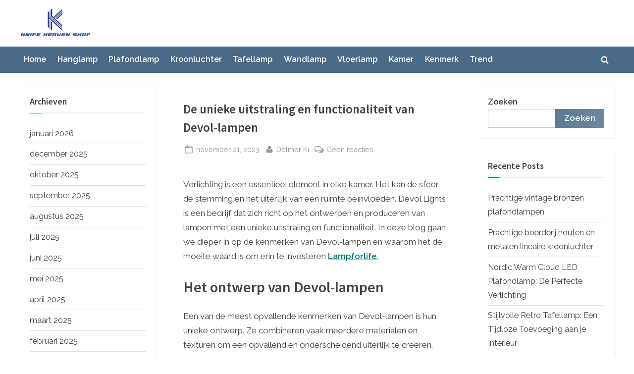

--- FILE ---
content_type: text/html; charset=UTF-8
request_url: https://www.knife-heaven-shop.com/2023/11/21/de-unieke-uitstraling-en-functionaliteit-van-devol-lampen/
body_size: 16192
content:
<!DOCTYPE html>
<html lang="nl-NL" prefix="og: https://ogp.me/ns#">
<head>
	<meta charset="UTF-8">
	<meta name="viewport" content="width=device-width, initial-scale=1.0">
	<link rel="profile" href="https://gmpg.org/xfn/11">
	
<!-- Search Engine Optimization by Rank Math - https://s.rankmath.com/home -->
<title>De unieke uitstraling en functionaliteit van Devol-lampen - Knife Heaven Shop</title>
<meta name="description" content="Verlichting is een essentieel element in elke kamer. Het kan de sfeer, de stemming en het uiterlijk van een ruimte beïnvloeden. Devol Lights is een bedrijf"/>
<meta name="robots" content="index, follow, max-snippet:-1, max-video-preview:-1, max-image-preview:large"/>
<link rel="canonical" href="https://www.knife-heaven-shop.com/2023/11/21/de-unieke-uitstraling-en-functionaliteit-van-devol-lampen/" />
<meta property="og:locale" content="nl_NL" />
<meta property="og:type" content="article" />
<meta property="og:title" content="De unieke uitstraling en functionaliteit van Devol-lampen - Knife Heaven Shop" />
<meta property="og:description" content="Verlichting is een essentieel element in elke kamer. Het kan de sfeer, de stemming en het uiterlijk van een ruimte beïnvloeden. Devol Lights is een bedrijf" />
<meta property="og:url" content="https://www.knife-heaven-shop.com/2023/11/21/de-unieke-uitstraling-en-functionaliteit-van-devol-lampen/" />
<meta property="og:site_name" content="Knife Heaven Shop" />
<meta property="article:section" content="Uncategorized" />
<meta property="og:updated_time" content="2024-06-07T03:26:00+00:00" />
<meta property="article:published_time" content="2023-11-21T03:59:13+00:00" />
<meta property="article:modified_time" content="2024-06-07T03:26:00+00:00" />
<meta name="twitter:card" content="summary_large_image" />
<meta name="twitter:title" content="De unieke uitstraling en functionaliteit van Devol-lampen - Knife Heaven Shop" />
<meta name="twitter:description" content="Verlichting is een essentieel element in elke kamer. Het kan de sfeer, de stemming en het uiterlijk van een ruimte beïnvloeden. Devol Lights is een bedrijf" />
<meta name="twitter:label1" content="Written by" />
<meta name="twitter:data1" content="Delmer Ki" />
<meta name="twitter:label2" content="Time to read" />
<meta name="twitter:data2" content="1 minute" />
<script type="application/ld+json" class="rank-math-schema">{"@context":"https://schema.org","@graph":[{"@type":["Person","Organization"],"@id":"https://www.knife-heaven-shop.com/#person","name":"My WordPress","logo":{"@type":"ImageObject","@id":"https://www.knife-heaven-shop.com/#logo","url":"https://www.knife-heaven-shop.com/wp-content/uploads/2022/01/logo-150x150.png","contentUrl":"https://www.knife-heaven-shop.com/wp-content/uploads/2022/01/logo-150x150.png","caption":"My WordPress","inLanguage":"nl-NL"},"image":{"@type":"ImageObject","@id":"https://www.knife-heaven-shop.com/#logo","url":"https://www.knife-heaven-shop.com/wp-content/uploads/2022/01/logo-150x150.png","contentUrl":"https://www.knife-heaven-shop.com/wp-content/uploads/2022/01/logo-150x150.png","caption":"My WordPress","inLanguage":"nl-NL"}},{"@type":"WebSite","@id":"https://www.knife-heaven-shop.com/#website","url":"https://www.knife-heaven-shop.com","name":"My WordPress","publisher":{"@id":"https://www.knife-heaven-shop.com/#person"},"inLanguage":"nl-NL"},{"@type":"WebPage","@id":"https://www.knife-heaven-shop.com/2023/11/21/de-unieke-uitstraling-en-functionaliteit-van-devol-lampen/#webpage","url":"https://www.knife-heaven-shop.com/2023/11/21/de-unieke-uitstraling-en-functionaliteit-van-devol-lampen/","name":"De unieke uitstraling en functionaliteit van Devol-lampen - Knife Heaven Shop","datePublished":"2023-11-21T03:59:13+00:00","dateModified":"2024-06-07T03:26:00+00:00","isPartOf":{"@id":"https://www.knife-heaven-shop.com/#website"},"inLanguage":"nl-NL"},{"@type":"Person","@id":"https://www.knife-heaven-shop.com/author/chloe/","name":"Delmer Ki","url":"https://www.knife-heaven-shop.com/author/chloe/","image":{"@type":"ImageObject","@id":"https://secure.gravatar.com/avatar/e2003ec88b791fa240ac8b0b05d8d164?s=96&amp;d=mm&amp;r=g","url":"https://secure.gravatar.com/avatar/e2003ec88b791fa240ac8b0b05d8d164?s=96&amp;d=mm&amp;r=g","caption":"Delmer Ki","inLanguage":"nl-NL"},"sameAs":["https://www.knife-heaven-shop.com"]},{"@type":"BlogPosting","headline":"De unieke uitstraling en functionaliteit van Devol-lampen - Knife Heaven Shop","datePublished":"2023-11-21T03:59:13+00:00","dateModified":"2024-06-07T03:26:00+00:00","author":{"@id":"https://www.knife-heaven-shop.com/author/chloe/"},"publisher":{"@id":"https://www.knife-heaven-shop.com/#person"},"description":"Verlichting is een essentieel element in elke kamer. Het kan de sfeer, de stemming en het uiterlijk van een ruimte be\u00efnvloeden. Devol Lights is een bedrijf","name":"De unieke uitstraling en functionaliteit van Devol-lampen - Knife Heaven Shop","@id":"https://www.knife-heaven-shop.com/2023/11/21/de-unieke-uitstraling-en-functionaliteit-van-devol-lampen/#richSnippet","isPartOf":{"@id":"https://www.knife-heaven-shop.com/2023/11/21/de-unieke-uitstraling-en-functionaliteit-van-devol-lampen/#webpage"},"inLanguage":"nl-NL","mainEntityOfPage":{"@id":"https://www.knife-heaven-shop.com/2023/11/21/de-unieke-uitstraling-en-functionaliteit-van-devol-lampen/#webpage"}}]}</script>
<!-- /Rank Math WordPress SEO plugin -->

<link rel='dns-prefetch' href='//fonts.googleapis.com' />
<link href='https://fonts.gstatic.com' crossorigin rel='preconnect' />
<link rel="alternate" type="application/rss+xml" title="Knife Heaven Shop &raquo; feed" href="https://www.knife-heaven-shop.com/feed/" />
<link rel="alternate" type="application/rss+xml" title="Knife Heaven Shop &raquo; reactiesfeed" href="https://www.knife-heaven-shop.com/comments/feed/" />
<link rel="alternate" type="application/rss+xml" title="Knife Heaven Shop &raquo; De unieke uitstraling en functionaliteit van Devol-lampen reactiesfeed" href="https://www.knife-heaven-shop.com/2023/11/21/de-unieke-uitstraling-en-functionaliteit-van-devol-lampen/feed/" />
<script>
window._wpemojiSettings = {"baseUrl":"https:\/\/s.w.org\/images\/core\/emoji\/14.0.0\/72x72\/","ext":".png","svgUrl":"https:\/\/s.w.org\/images\/core\/emoji\/14.0.0\/svg\/","svgExt":".svg","source":{"concatemoji":"https:\/\/www.knife-heaven-shop.com\/wp-includes\/js\/wp-emoji-release.min.js?ver=6.3.1"}};
/*! This file is auto-generated */
!function(i,n){var o,s,e;function c(e){try{var t={supportTests:e,timestamp:(new Date).valueOf()};sessionStorage.setItem(o,JSON.stringify(t))}catch(e){}}function p(e,t,n){e.clearRect(0,0,e.canvas.width,e.canvas.height),e.fillText(t,0,0);var t=new Uint32Array(e.getImageData(0,0,e.canvas.width,e.canvas.height).data),r=(e.clearRect(0,0,e.canvas.width,e.canvas.height),e.fillText(n,0,0),new Uint32Array(e.getImageData(0,0,e.canvas.width,e.canvas.height).data));return t.every(function(e,t){return e===r[t]})}function u(e,t,n){switch(t){case"flag":return n(e,"\ud83c\udff3\ufe0f\u200d\u26a7\ufe0f","\ud83c\udff3\ufe0f\u200b\u26a7\ufe0f")?!1:!n(e,"\ud83c\uddfa\ud83c\uddf3","\ud83c\uddfa\u200b\ud83c\uddf3")&&!n(e,"\ud83c\udff4\udb40\udc67\udb40\udc62\udb40\udc65\udb40\udc6e\udb40\udc67\udb40\udc7f","\ud83c\udff4\u200b\udb40\udc67\u200b\udb40\udc62\u200b\udb40\udc65\u200b\udb40\udc6e\u200b\udb40\udc67\u200b\udb40\udc7f");case"emoji":return!n(e,"\ud83e\udef1\ud83c\udffb\u200d\ud83e\udef2\ud83c\udfff","\ud83e\udef1\ud83c\udffb\u200b\ud83e\udef2\ud83c\udfff")}return!1}function f(e,t,n){var r="undefined"!=typeof WorkerGlobalScope&&self instanceof WorkerGlobalScope?new OffscreenCanvas(300,150):i.createElement("canvas"),a=r.getContext("2d",{willReadFrequently:!0}),o=(a.textBaseline="top",a.font="600 32px Arial",{});return e.forEach(function(e){o[e]=t(a,e,n)}),o}function t(e){var t=i.createElement("script");t.src=e,t.defer=!0,i.head.appendChild(t)}"undefined"!=typeof Promise&&(o="wpEmojiSettingsSupports",s=["flag","emoji"],n.supports={everything:!0,everythingExceptFlag:!0},e=new Promise(function(e){i.addEventListener("DOMContentLoaded",e,{once:!0})}),new Promise(function(t){var n=function(){try{var e=JSON.parse(sessionStorage.getItem(o));if("object"==typeof e&&"number"==typeof e.timestamp&&(new Date).valueOf()<e.timestamp+604800&&"object"==typeof e.supportTests)return e.supportTests}catch(e){}return null}();if(!n){if("undefined"!=typeof Worker&&"undefined"!=typeof OffscreenCanvas&&"undefined"!=typeof URL&&URL.createObjectURL&&"undefined"!=typeof Blob)try{var e="postMessage("+f.toString()+"("+[JSON.stringify(s),u.toString(),p.toString()].join(",")+"));",r=new Blob([e],{type:"text/javascript"}),a=new Worker(URL.createObjectURL(r),{name:"wpTestEmojiSupports"});return void(a.onmessage=function(e){c(n=e.data),a.terminate(),t(n)})}catch(e){}c(n=f(s,u,p))}t(n)}).then(function(e){for(var t in e)n.supports[t]=e[t],n.supports.everything=n.supports.everything&&n.supports[t],"flag"!==t&&(n.supports.everythingExceptFlag=n.supports.everythingExceptFlag&&n.supports[t]);n.supports.everythingExceptFlag=n.supports.everythingExceptFlag&&!n.supports.flag,n.DOMReady=!1,n.readyCallback=function(){n.DOMReady=!0}}).then(function(){return e}).then(function(){var e;n.supports.everything||(n.readyCallback(),(e=n.source||{}).concatemoji?t(e.concatemoji):e.wpemoji&&e.twemoji&&(t(e.twemoji),t(e.wpemoji)))}))}((window,document),window._wpemojiSettings);
</script>
<style>
img.wp-smiley,
img.emoji {
	display: inline !important;
	border: none !important;
	box-shadow: none !important;
	height: 1em !important;
	width: 1em !important;
	margin: 0 0.07em !important;
	vertical-align: -0.1em !important;
	background: none !important;
	padding: 0 !important;
}
</style>
	<link rel='stylesheet' id='wp-block-library-css' href='https://www.knife-heaven-shop.com/wp-includes/css/dist/block-library/style.min.css?ver=6.3.1' media='all' />
<style id='wp-block-library-inline-css'>
.has-text-align-justify{text-align:justify;}
</style>
<style id='wp-block-library-theme-inline-css'>
.wp-block-audio figcaption{color:#555;font-size:13px;text-align:center}.is-dark-theme .wp-block-audio figcaption{color:hsla(0,0%,100%,.65)}.wp-block-audio{margin:0 0 1em}.wp-block-code{border:1px solid #ccc;border-radius:4px;font-family:Menlo,Consolas,monaco,monospace;padding:.8em 1em}.wp-block-embed figcaption{color:#555;font-size:13px;text-align:center}.is-dark-theme .wp-block-embed figcaption{color:hsla(0,0%,100%,.65)}.wp-block-embed{margin:0 0 1em}.blocks-gallery-caption{color:#555;font-size:13px;text-align:center}.is-dark-theme .blocks-gallery-caption{color:hsla(0,0%,100%,.65)}.wp-block-image figcaption{color:#555;font-size:13px;text-align:center}.is-dark-theme .wp-block-image figcaption{color:hsla(0,0%,100%,.65)}.wp-block-image{margin:0 0 1em}.wp-block-pullquote{border-bottom:4px solid;border-top:4px solid;color:currentColor;margin-bottom:1.75em}.wp-block-pullquote cite,.wp-block-pullquote footer,.wp-block-pullquote__citation{color:currentColor;font-size:.8125em;font-style:normal;text-transform:uppercase}.wp-block-quote{border-left:.25em solid;margin:0 0 1.75em;padding-left:1em}.wp-block-quote cite,.wp-block-quote footer{color:currentColor;font-size:.8125em;font-style:normal;position:relative}.wp-block-quote.has-text-align-right{border-left:none;border-right:.25em solid;padding-left:0;padding-right:1em}.wp-block-quote.has-text-align-center{border:none;padding-left:0}.wp-block-quote.is-large,.wp-block-quote.is-style-large,.wp-block-quote.is-style-plain{border:none}.wp-block-search .wp-block-search__label{font-weight:700}.wp-block-search__button{border:1px solid #ccc;padding:.375em .625em}:where(.wp-block-group.has-background){padding:1.25em 2.375em}.wp-block-separator.has-css-opacity{opacity:.4}.wp-block-separator{border:none;border-bottom:2px solid;margin-left:auto;margin-right:auto}.wp-block-separator.has-alpha-channel-opacity{opacity:1}.wp-block-separator:not(.is-style-wide):not(.is-style-dots){width:100px}.wp-block-separator.has-background:not(.is-style-dots){border-bottom:none;height:1px}.wp-block-separator.has-background:not(.is-style-wide):not(.is-style-dots){height:2px}.wp-block-table{margin:0 0 1em}.wp-block-table td,.wp-block-table th{word-break:normal}.wp-block-table figcaption{color:#555;font-size:13px;text-align:center}.is-dark-theme .wp-block-table figcaption{color:hsla(0,0%,100%,.65)}.wp-block-video figcaption{color:#555;font-size:13px;text-align:center}.is-dark-theme .wp-block-video figcaption{color:hsla(0,0%,100%,.65)}.wp-block-video{margin:0 0 1em}.wp-block-template-part.has-background{margin-bottom:0;margin-top:0;padding:1.25em 2.375em}
</style>
<link rel='stylesheet' id='mediaelement-css' href='https://www.knife-heaven-shop.com/wp-includes/js/mediaelement/mediaelementplayer-legacy.min.css?ver=4.2.17' media='all' />
<link rel='stylesheet' id='wp-mediaelement-css' href='https://www.knife-heaven-shop.com/wp-includes/js/mediaelement/wp-mediaelement.min.css?ver=6.3.1' media='all' />
<style id='classic-theme-styles-inline-css'>
/*! This file is auto-generated */
.wp-block-button__link{color:#fff;background-color:#32373c;border-radius:9999px;box-shadow:none;text-decoration:none;padding:calc(.667em + 2px) calc(1.333em + 2px);font-size:1.125em}.wp-block-file__button{background:#32373c;color:#fff;text-decoration:none}
</style>
<style id='global-styles-inline-css'>
body{--wp--preset--color--black: #000000;--wp--preset--color--cyan-bluish-gray: #abb8c3;--wp--preset--color--white: #ffffff;--wp--preset--color--pale-pink: #f78da7;--wp--preset--color--vivid-red: #cf2e2e;--wp--preset--color--luminous-vivid-orange: #ff6900;--wp--preset--color--luminous-vivid-amber: #fcb900;--wp--preset--color--light-green-cyan: #7bdcb5;--wp--preset--color--vivid-green-cyan: #00d084;--wp--preset--color--pale-cyan-blue: #8ed1fc;--wp--preset--color--vivid-cyan-blue: #0693e3;--wp--preset--color--vivid-purple: #9b51e0;--wp--preset--gradient--vivid-cyan-blue-to-vivid-purple: linear-gradient(135deg,rgba(6,147,227,1) 0%,rgb(155,81,224) 100%);--wp--preset--gradient--light-green-cyan-to-vivid-green-cyan: linear-gradient(135deg,rgb(122,220,180) 0%,rgb(0,208,130) 100%);--wp--preset--gradient--luminous-vivid-amber-to-luminous-vivid-orange: linear-gradient(135deg,rgba(252,185,0,1) 0%,rgba(255,105,0,1) 100%);--wp--preset--gradient--luminous-vivid-orange-to-vivid-red: linear-gradient(135deg,rgba(255,105,0,1) 0%,rgb(207,46,46) 100%);--wp--preset--gradient--very-light-gray-to-cyan-bluish-gray: linear-gradient(135deg,rgb(238,238,238) 0%,rgb(169,184,195) 100%);--wp--preset--gradient--cool-to-warm-spectrum: linear-gradient(135deg,rgb(74,234,220) 0%,rgb(151,120,209) 20%,rgb(207,42,186) 40%,rgb(238,44,130) 60%,rgb(251,105,98) 80%,rgb(254,248,76) 100%);--wp--preset--gradient--blush-light-purple: linear-gradient(135deg,rgb(255,206,236) 0%,rgb(152,150,240) 100%);--wp--preset--gradient--blush-bordeaux: linear-gradient(135deg,rgb(254,205,165) 0%,rgb(254,45,45) 50%,rgb(107,0,62) 100%);--wp--preset--gradient--luminous-dusk: linear-gradient(135deg,rgb(255,203,112) 0%,rgb(199,81,192) 50%,rgb(65,88,208) 100%);--wp--preset--gradient--pale-ocean: linear-gradient(135deg,rgb(255,245,203) 0%,rgb(182,227,212) 50%,rgb(51,167,181) 100%);--wp--preset--gradient--electric-grass: linear-gradient(135deg,rgb(202,248,128) 0%,rgb(113,206,126) 100%);--wp--preset--gradient--midnight: linear-gradient(135deg,rgb(2,3,129) 0%,rgb(40,116,252) 100%);--wp--preset--font-size--small: 13px;--wp--preset--font-size--medium: 20px;--wp--preset--font-size--large: 36px;--wp--preset--font-size--x-large: 42px;--wp--preset--spacing--20: 0.44rem;--wp--preset--spacing--30: 0.67rem;--wp--preset--spacing--40: 1rem;--wp--preset--spacing--50: 1.5rem;--wp--preset--spacing--60: 2.25rem;--wp--preset--spacing--70: 3.38rem;--wp--preset--spacing--80: 5.06rem;--wp--preset--shadow--natural: 6px 6px 9px rgba(0, 0, 0, 0.2);--wp--preset--shadow--deep: 12px 12px 50px rgba(0, 0, 0, 0.4);--wp--preset--shadow--sharp: 6px 6px 0px rgba(0, 0, 0, 0.2);--wp--preset--shadow--outlined: 6px 6px 0px -3px rgba(255, 255, 255, 1), 6px 6px rgba(0, 0, 0, 1);--wp--preset--shadow--crisp: 6px 6px 0px rgba(0, 0, 0, 1);}:where(.is-layout-flex){gap: 0.5em;}:where(.is-layout-grid){gap: 0.5em;}body .is-layout-flow > .alignleft{float: left;margin-inline-start: 0;margin-inline-end: 2em;}body .is-layout-flow > .alignright{float: right;margin-inline-start: 2em;margin-inline-end: 0;}body .is-layout-flow > .aligncenter{margin-left: auto !important;margin-right: auto !important;}body .is-layout-constrained > .alignleft{float: left;margin-inline-start: 0;margin-inline-end: 2em;}body .is-layout-constrained > .alignright{float: right;margin-inline-start: 2em;margin-inline-end: 0;}body .is-layout-constrained > .aligncenter{margin-left: auto !important;margin-right: auto !important;}body .is-layout-constrained > :where(:not(.alignleft):not(.alignright):not(.alignfull)){max-width: var(--wp--style--global--content-size);margin-left: auto !important;margin-right: auto !important;}body .is-layout-constrained > .alignwide{max-width: var(--wp--style--global--wide-size);}body .is-layout-flex{display: flex;}body .is-layout-flex{flex-wrap: wrap;align-items: center;}body .is-layout-flex > *{margin: 0;}body .is-layout-grid{display: grid;}body .is-layout-grid > *{margin: 0;}:where(.wp-block-columns.is-layout-flex){gap: 2em;}:where(.wp-block-columns.is-layout-grid){gap: 2em;}:where(.wp-block-post-template.is-layout-flex){gap: 1.25em;}:where(.wp-block-post-template.is-layout-grid){gap: 1.25em;}.has-black-color{color: var(--wp--preset--color--black) !important;}.has-cyan-bluish-gray-color{color: var(--wp--preset--color--cyan-bluish-gray) !important;}.has-white-color{color: var(--wp--preset--color--white) !important;}.has-pale-pink-color{color: var(--wp--preset--color--pale-pink) !important;}.has-vivid-red-color{color: var(--wp--preset--color--vivid-red) !important;}.has-luminous-vivid-orange-color{color: var(--wp--preset--color--luminous-vivid-orange) !important;}.has-luminous-vivid-amber-color{color: var(--wp--preset--color--luminous-vivid-amber) !important;}.has-light-green-cyan-color{color: var(--wp--preset--color--light-green-cyan) !important;}.has-vivid-green-cyan-color{color: var(--wp--preset--color--vivid-green-cyan) !important;}.has-pale-cyan-blue-color{color: var(--wp--preset--color--pale-cyan-blue) !important;}.has-vivid-cyan-blue-color{color: var(--wp--preset--color--vivid-cyan-blue) !important;}.has-vivid-purple-color{color: var(--wp--preset--color--vivid-purple) !important;}.has-black-background-color{background-color: var(--wp--preset--color--black) !important;}.has-cyan-bluish-gray-background-color{background-color: var(--wp--preset--color--cyan-bluish-gray) !important;}.has-white-background-color{background-color: var(--wp--preset--color--white) !important;}.has-pale-pink-background-color{background-color: var(--wp--preset--color--pale-pink) !important;}.has-vivid-red-background-color{background-color: var(--wp--preset--color--vivid-red) !important;}.has-luminous-vivid-orange-background-color{background-color: var(--wp--preset--color--luminous-vivid-orange) !important;}.has-luminous-vivid-amber-background-color{background-color: var(--wp--preset--color--luminous-vivid-amber) !important;}.has-light-green-cyan-background-color{background-color: var(--wp--preset--color--light-green-cyan) !important;}.has-vivid-green-cyan-background-color{background-color: var(--wp--preset--color--vivid-green-cyan) !important;}.has-pale-cyan-blue-background-color{background-color: var(--wp--preset--color--pale-cyan-blue) !important;}.has-vivid-cyan-blue-background-color{background-color: var(--wp--preset--color--vivid-cyan-blue) !important;}.has-vivid-purple-background-color{background-color: var(--wp--preset--color--vivid-purple) !important;}.has-black-border-color{border-color: var(--wp--preset--color--black) !important;}.has-cyan-bluish-gray-border-color{border-color: var(--wp--preset--color--cyan-bluish-gray) !important;}.has-white-border-color{border-color: var(--wp--preset--color--white) !important;}.has-pale-pink-border-color{border-color: var(--wp--preset--color--pale-pink) !important;}.has-vivid-red-border-color{border-color: var(--wp--preset--color--vivid-red) !important;}.has-luminous-vivid-orange-border-color{border-color: var(--wp--preset--color--luminous-vivid-orange) !important;}.has-luminous-vivid-amber-border-color{border-color: var(--wp--preset--color--luminous-vivid-amber) !important;}.has-light-green-cyan-border-color{border-color: var(--wp--preset--color--light-green-cyan) !important;}.has-vivid-green-cyan-border-color{border-color: var(--wp--preset--color--vivid-green-cyan) !important;}.has-pale-cyan-blue-border-color{border-color: var(--wp--preset--color--pale-cyan-blue) !important;}.has-vivid-cyan-blue-border-color{border-color: var(--wp--preset--color--vivid-cyan-blue) !important;}.has-vivid-purple-border-color{border-color: var(--wp--preset--color--vivid-purple) !important;}.has-vivid-cyan-blue-to-vivid-purple-gradient-background{background: var(--wp--preset--gradient--vivid-cyan-blue-to-vivid-purple) !important;}.has-light-green-cyan-to-vivid-green-cyan-gradient-background{background: var(--wp--preset--gradient--light-green-cyan-to-vivid-green-cyan) !important;}.has-luminous-vivid-amber-to-luminous-vivid-orange-gradient-background{background: var(--wp--preset--gradient--luminous-vivid-amber-to-luminous-vivid-orange) !important;}.has-luminous-vivid-orange-to-vivid-red-gradient-background{background: var(--wp--preset--gradient--luminous-vivid-orange-to-vivid-red) !important;}.has-very-light-gray-to-cyan-bluish-gray-gradient-background{background: var(--wp--preset--gradient--very-light-gray-to-cyan-bluish-gray) !important;}.has-cool-to-warm-spectrum-gradient-background{background: var(--wp--preset--gradient--cool-to-warm-spectrum) !important;}.has-blush-light-purple-gradient-background{background: var(--wp--preset--gradient--blush-light-purple) !important;}.has-blush-bordeaux-gradient-background{background: var(--wp--preset--gradient--blush-bordeaux) !important;}.has-luminous-dusk-gradient-background{background: var(--wp--preset--gradient--luminous-dusk) !important;}.has-pale-ocean-gradient-background{background: var(--wp--preset--gradient--pale-ocean) !important;}.has-electric-grass-gradient-background{background: var(--wp--preset--gradient--electric-grass) !important;}.has-midnight-gradient-background{background: var(--wp--preset--gradient--midnight) !important;}.has-small-font-size{font-size: var(--wp--preset--font-size--small) !important;}.has-medium-font-size{font-size: var(--wp--preset--font-size--medium) !important;}.has-large-font-size{font-size: var(--wp--preset--font-size--large) !important;}.has-x-large-font-size{font-size: var(--wp--preset--font-size--x-large) !important;}
.wp-block-navigation a:where(:not(.wp-element-button)){color: inherit;}
:where(.wp-block-post-template.is-layout-flex){gap: 1.25em;}:where(.wp-block-post-template.is-layout-grid){gap: 1.25em;}
:where(.wp-block-columns.is-layout-flex){gap: 2em;}:where(.wp-block-columns.is-layout-grid){gap: 2em;}
.wp-block-pullquote{font-size: 1.5em;line-height: 1.6;}
</style>
<link rel='stylesheet' id='pressbook-blog-fonts-css' href='https://fonts.googleapis.com/css2?family=Raleway:ital,wght@0,400;0,600;1,400;1,600&#038;family=Source+Sans+Pro:ital,wght@0,400;0,600;1,400;1,600&#038;display=swap' media='all' />
<link rel='stylesheet' id='pressbook-style-css' href='https://www.knife-heaven-shop.com/wp-content/themes/pressbook/style.min.css?ver=1.4.6' media='all' />
<link rel='stylesheet' id='pressbook-blog-style-css' href='https://www.knife-heaven-shop.com/wp-content/themes/pressbook-blog/style.min.css?ver=1.0.3' media='all' />
<style id='pressbook-blog-style-inline-css'>
.site-branding{background-position:center center;}.site-branding{background-repeat:repeat;}.site-branding{background-size:contain;}.top-banner-image{max-height:150px;}.top-navbar{background:linear-gradient(0deg, #5d7994 0%, #354a5f 100%);}.top-navbar .social-navigation a .svg-icon{color:#5d7994;}.top-navbar .social-navigation a:active .svg-icon,.top-navbar .social-navigation a:focus .svg-icon,.top-navbar .social-navigation a:hover .svg-icon{color:#354a5f;}.primary-navbar,.main-navigation ul ul{background:#4b6a88;}.main-navigation .main-navigation-arrow-btn:active,.main-navigation .main-navigation-arrow-btn:hover,.main-navigation li.focus>.main-navigation-arrow-btn,.main-navigation:not(.toggled) li:hover>.main-navigation-arrow-btn,.main-navigation a:active,.main-navigation a:focus,.main-navigation a:hover{color:#4b6a88;}.site-branding{background-color:#ffffff;}.site-title,.site-title a,.site-title a:active,.site-title a:focus,.site-title a:hover{color:#404040;}.site-tagline{color:#979797;}.more-link,.wp-block-search .wp-block-search__button,button,input[type=button],input[type=reset],input[type=submit]{background-image:linear-gradient(to right, #5d7994 0%, #6f88a0 51%, #5d7994 100%);}.more-link,.wp-block-search .wp-block-search__button,button,input[type=button],input[type=reset],input[type=submit]{font-weight:600;}h1,h2,h3,h4,h5,h6{font-weight:700;}.site-title{font-weight:700;}.c-sidebar .widget{border-color:#fafafa;}.footer-widgets,.copyright-text{background:#0e0e11;}.copyright-text a,.footer-widgets .widget li::before{color:#007a7c;}.footer-widgets .widget .widget-title::after,.footer-widgets .widget_block h1:first-child::after,.footer-widgets .widget_block h2:first-child::after,.footer-widgets .widget_block h3:first-child::after{background:#007a7c;}
</style>
<link rel='stylesheet' id='jetpack_css-css' href='https://www.knife-heaven-shop.com/wp-content/plugins/jetpack/css/jetpack.css?ver=11.2' media='all' />
<link rel="https://api.w.org/" href="https://www.knife-heaven-shop.com/wp-json/" /><link rel="alternate" type="application/json" href="https://www.knife-heaven-shop.com/wp-json/wp/v2/posts/1264" /><link rel="EditURI" type="application/rsd+xml" title="RSD" href="https://www.knife-heaven-shop.com/xmlrpc.php?rsd" />
<meta name="generator" content="WordPress 6.3.1" />
<link rel='shortlink' href='https://www.knife-heaven-shop.com/?p=1264' />
<link rel="alternate" type="application/json+oembed" href="https://www.knife-heaven-shop.com/wp-json/oembed/1.0/embed?url=https%3A%2F%2Fwww.knife-heaven-shop.com%2F2023%2F11%2F21%2Fde-unieke-uitstraling-en-functionaliteit-van-devol-lampen%2F" />
<link rel="alternate" type="text/xml+oembed" href="https://www.knife-heaven-shop.com/wp-json/oembed/1.0/embed?url=https%3A%2F%2Fwww.knife-heaven-shop.com%2F2023%2F11%2F21%2Fde-unieke-uitstraling-en-functionaliteit-van-devol-lampen%2F&#038;format=xml" />
<style>img#wpstats{display:none}</style>
	<link rel="pingback" href="https://www.knife-heaven-shop.com/xmlrpc.php"><link rel="icon" href="https://www.knife-heaven-shop.com/wp-content/uploads/2022/01/cropped-logo-32x32.png" sizes="32x32" />
<link rel="icon" href="https://www.knife-heaven-shop.com/wp-content/uploads/2022/01/cropped-logo-192x192.png" sizes="192x192" />
<link rel="apple-touch-icon" href="https://www.knife-heaven-shop.com/wp-content/uploads/2022/01/cropped-logo-180x180.png" />
<meta name="msapplication-TileImage" content="https://www.knife-heaven-shop.com/wp-content/uploads/2022/01/cropped-logo-270x270.png" />
</head>
<body class="post-template-default single single-post postid-1264 single-format-standard wp-custom-logo wp-embed-responsive double-sidebar left-right-sidebar">

<div id="page" class="site">
	<a class="skip-link screen-reader-text" href="#content">Skip to content</a>

	<header id="masthead" class="site-header">
		<div class="site-branding">
		<div class="u-wrapper site-branding-wrap">
		<div class="site-logo-title site-logo-only logo--lg-size-1 logo--md-size-1 logo--sm-size-1">
			<a href="https://www.knife-heaven-shop.com/" class="custom-logo-link" rel="home"><img width="702" height="298" src="https://www.knife-heaven-shop.com/wp-content/uploads/2022/01/logo.png" class="custom-logo" alt="Knife Heaven Shop" decoding="async" fetchpriority="high" srcset="https://www.knife-heaven-shop.com/wp-content/uploads/2022/01/logo.png 702w, https://www.knife-heaven-shop.com/wp-content/uploads/2022/01/logo-300x127.png 300w" sizes="(max-width: 702px) 100vw, 702px" /></a>
			<div class="site-title-tagline">
							<p class="site-title hide-clip site-title--lg-size-2 site-title--md-size-2 site-title--sm-size-2"><a href="https://www.knife-heaven-shop.com/" rel="home">Knife Heaven Shop</a></p>
								<p class="site-tagline hide-clip tagline--lg-size-2 tagline--md-size-2 tagline--sm-size-2">Beste artikelwebsite</p>
			</div><!-- .site-title-tagline -->
		</div><!-- .site-logo-title -->

			</div><!-- .site-branding-wrap -->
</div><!-- .site-branding -->
	<div class="primary-navbar">
		<div class="u-wrapper primary-navbar-wrap">
			<nav id="site-navigation" class="main-navigation" role="navigation" aria-label="Primary Menu">
				<button class="primary-menu-toggle" aria-controls="primary-menu" aria-expanded="false">
					<svg class="svg-icon" width="24" height="24" aria-hidden="true" role="img" focusable="false" viewBox="0.0 0 1536.0 2048" xmlns="http://www.w3.org/2000/svg"><path d="M1536,1472v128c0,17.333-6.333,32.333-19,45s-27.667,19-45,19H64c-17.333,0-32.333-6.333-45-19s-19-27.667-19-45v-128  c0-17.333,6.333-32.333,19-45s27.667-19,45-19h1408c17.333,0,32.333,6.333,45,19S1536,1454.667,1536,1472z M1536,960v128  c0,17.333-6.333,32.333-19,45s-27.667,19-45,19H64c-17.333,0-32.333-6.333-45-19s-19-27.667-19-45V960c0-17.333,6.333-32.333,19-45  s27.667-19,45-19h1408c17.333,0,32.333,6.333,45,19S1536,942.667,1536,960z M1536,448v128c0,17.333-6.333,32.333-19,45  s-27.667,19-45,19H64c-17.333,0-32.333-6.333-45-19S0,593.333,0,576V448c0-17.333,6.333-32.333,19-45s27.667-19,45-19h1408  c17.333,0,32.333,6.333,45,19S1536,430.667,1536,448z"></path></svg><svg class="svg-icon" width="24" height="24" aria-hidden="true" role="img" focusable="false" viewBox="0 0 1792 1792" xmlns="http://www.w3.org/2000/svg"><path d="M1490 1322q0 40-28 68l-136 136q-28 28-68 28t-68-28l-294-294-294 294q-28 28-68 28t-68-28l-136-136q-28-28-28-68t28-68l294-294-294-294q-28-28-28-68t28-68l136-136q28-28 68-28t68 28l294 294 294-294q28-28 68-28t68 28l136 136q28 28 28 68t-28 68l-294 294 294 294q28 28 28 68z" /></svg>				</button>
				<div class="menu-menu-1-container"><ul id="primary-menu" class="menu"><li id="menu-item-8" class="menu-item menu-item-type-custom menu-item-object-custom menu-item-home menu-item-8"><a href="https://www.knife-heaven-shop.com">Home</a></li>
<li id="menu-item-9" class="menu-item menu-item-type-taxonomy menu-item-object-category current-post-ancestor current-menu-parent current-post-parent menu-item-9"><a href="https://www.knife-heaven-shop.com/category/hanglamp/">Hanglamp</a></li>
<li id="menu-item-10" class="menu-item menu-item-type-taxonomy menu-item-object-category menu-item-10"><a href="https://www.knife-heaven-shop.com/category/plafondlamp/">Plafondlamp</a></li>
<li id="menu-item-11" class="menu-item menu-item-type-taxonomy menu-item-object-category menu-item-11"><a href="https://www.knife-heaven-shop.com/category/kroonluchter/">Kroonluchter</a></li>
<li id="menu-item-12" class="menu-item menu-item-type-taxonomy menu-item-object-category current-post-ancestor current-menu-parent current-post-parent menu-item-12"><a href="https://www.knife-heaven-shop.com/category/tafellamp/">Tafellamp</a></li>
<li id="menu-item-13" class="menu-item menu-item-type-taxonomy menu-item-object-category current-post-ancestor current-menu-parent current-post-parent menu-item-13"><a href="https://www.knife-heaven-shop.com/category/wandlamp/">Wandlamp</a></li>
<li id="menu-item-14" class="menu-item menu-item-type-taxonomy menu-item-object-category menu-item-14"><a href="https://www.knife-heaven-shop.com/category/vloerlamp/">Vloerlamp</a></li>
<li id="menu-item-15" class="menu-item menu-item-type-taxonomy menu-item-object-category menu-item-15"><a href="https://www.knife-heaven-shop.com/category/kamer/">Kamer</a></li>
<li id="menu-item-21" class="menu-item menu-item-type-taxonomy menu-item-object-category menu-item-21"><a href="https://www.knife-heaven-shop.com/category/kenmerk/">Kenmerk</a></li>
<li id="menu-item-22" class="menu-item menu-item-type-taxonomy menu-item-object-category menu-item-22"><a href="https://www.knife-heaven-shop.com/category/trend/">Trend</a></li>
<li class="primary-menu-search"><a href="#" class="primary-menu-search-toggle" aria-expanded="false"><span class="screen-reader-text">Toggle search form</span><svg class="svg-icon" width="24" height="24" aria-hidden="true" role="img" focusable="false" viewBox="0 0 1792 1792" xmlns="http://www.w3.org/2000/svg"><path d="M1216 832q0-185-131.5-316.5t-316.5-131.5-316.5 131.5-131.5 316.5 131.5 316.5 316.5 131.5 316.5-131.5 131.5-316.5zm512 832q0 52-38 90t-90 38q-54 0-90-38l-343-342q-179 124-399 124-143 0-273.5-55.5t-225-150-150-225-55.5-273.5 55.5-273.5 150-225 225-150 273.5-55.5 273.5 55.5 225 150 150 225 55.5 273.5q0 220-124 399l343 343q37 37 37 90z" /></svg><svg class="svg-icon" width="24" height="24" aria-hidden="true" role="img" focusable="false" viewBox="0 0 1792 1792" xmlns="http://www.w3.org/2000/svg"><path d="M1490 1322q0 40-28 68l-136 136q-28 28-68 28t-68-28l-294-294-294 294q-28 28-68 28t-68-28l-136-136q-28-28-28-68t28-68l294-294-294-294q-28-28-28-68t28-68l136-136q28-28 68-28t68 28l294 294 294-294q28-28 68-28t68 28l136 136q28 28 28 68t-28 68l-294 294 294 294q28 28 28 68z" /></svg></a><div class="search-form-wrap"><form role="search" method="get" class="search-form" action="https://www.knife-heaven-shop.com/">
				<label>
					<span class="screen-reader-text">Zoeken naar:</span>
					<input type="search" class="search-field" placeholder="Zoeken &hellip;" value="" name="s" />
				</label>
				<input type="submit" class="search-submit" value="Zoeken" />
			</form></div></li></ul></div>			</nav><!-- #site-navigation -->
		</div><!-- .primary-navbar-wrap -->
	</div><!-- .primary-navbar -->
		</header><!-- #masthead -->

	<div id="content" class="site-content">

	<div class="pb-content-sidebar u-wrapper">
		<main id="primary" class="site-main">

		
<article id="post-1264" class="pb-article pb-singular post-1264 post type-post status-publish format-standard hentry category-uncategorized category-hanglamp category-tafellamp category-wandlamp">
	
	<header class="entry-header">
	<h1 class="entry-title">De unieke uitstraling en functionaliteit van Devol-lampen</h1>		<div class="entry-meta">
					<span class="posted-on">
			<svg class="svg-icon" width="24" height="24" aria-hidden="true" role="img" focusable="false" viewBox="0.0 0 1664.0 2048" xmlns="http://www.w3.org/2000/svg"><path d="M128,1792h1408V768H128V1792z M512,576V288c0-9.333-3-17-9-23s-13.667-9-23-9h-64c-9.333,0-17,3-23,9s-9,13.667-9,23v288  c0,9.333,3,17,9,23s13.667,9,23,9h64c9.333,0,17-3,23-9S512,585.333,512,576z M1280,576V288c0-9.333-3-17-9-23s-13.667-9-23-9h-64  c-9.333,0-17,3-23,9s-9,13.667-9,23v288c0,9.333,3,17,9,23s13.667,9,23,9h64c9.333,0,17-3,23-9S1280,585.333,1280,576z M1664,512  v1280c0,34.667-12.667,64.667-38,90s-55.333,38-90,38H128c-34.667,0-64.667-12.667-90-38s-38-55.333-38-90V512  c0-34.667,12.667-64.667,38-90s55.333-38,90-38h128v-96c0-44,15.667-81.667,47-113s69-47,113-47h64c44,0,81.667,15.667,113,47  s47,69,47,113v96h384v-96c0-44,15.667-81.667,47-113s69-47,113-47h64c44,0,81.667,15.667,113,47s47,69,47,113v96h128  c34.667,0,64.667,12.667,90,38S1664,477.333,1664,512z" /></svg>			<a href="https://www.knife-heaven-shop.com/2023/11/21/de-unieke-uitstraling-en-functionaliteit-van-devol-lampen/" rel="bookmark">
				<span class="screen-reader-text">Posted on </span><time class="entry-date published" datetime="2023-11-21T03:59:13+00:00">november 21, 2023</time><time class="updated" datetime="2024-06-07T03:26:00+00:00">juni 7, 2024</time>			</a>
		</span><!-- .posted-on -->
				<span class="posted-by byline">
			<svg class="svg-icon" width="24" height="24" aria-hidden="true" role="img" focusable="false" viewBox="0.0 0 1408.0 2048" xmlns="http://www.w3.org/2000/svg"><path d="M1408,1533c0,80-24.333,143.167-73,189.5s-113.333,69.5-194,69.5H267c-80.667,0-145.333-23.167-194-69.5S0,1613,0,1533  c0-35.333,1.167-69.833,3.5-103.5s7-70,14-109S33.333,1245.333,44,1212s25-65.833,43-97.5s38.667-58.667,62-81  c23.333-22.333,51.833-40.167,85.5-53.5s70.833-20,111.5-20c6,0,20,7.167,42,21.5s46.833,30.333,74.5,48  c27.667,17.667,63.667,33.667,108,48S659.333,1099,704,1099s89.167-7.167,133.5-21.5s80.333-30.333,108-48  c27.667-17.667,52.5-33.667,74.5-48s36-21.5,42-21.5c40.667,0,77.833,6.667,111.5,20s62.167,31.167,85.5,53.5  c23.333,22.333,44,49.333,62,81s32.333,64.167,43,97.5s19.5,69.5,26.5,108.5s11.667,75.333,14,109S1408,1497.667,1408,1533z   M1088,640c0,106-37.5,196.5-112.5,271.5S810,1024,704,1024s-196.5-37.5-271.5-112.5S320,746,320,640s37.5-196.5,112.5-271.5  S598,256,704,256s196.5,37.5,271.5,112.5S1088,534,1088,640z"></path></svg>			<a href="https://www.knife-heaven-shop.com/author/chloe/">
				<span class="screen-reader-text">By </span>Delmer Ki			</a>
		</span><!-- .posted-by -->
					<span class="comments-link">
				<svg class="svg-icon" width="24" height="24" aria-hidden="true" role="img" focusable="false" viewBox="0 0 1792 1792" xmlns="http://www.w3.org/2000/svg"><path d="M704 384q-153 0-286 52t-211.5 141-78.5 191q0 82 53 158t149 132l97 56-35 84q34-20 62-39l44-31 53 10q78 14 153 14 153 0 286-52t211.5-141 78.5-191-78.5-191-211.5-141-286-52zm0-128q191 0 353.5 68.5t256.5 186.5 94 257-94 257-256.5 186.5-353.5 68.5q-86 0-176-16-124 88-278 128-36 9-86 16h-3q-11 0-20.5-8t-11.5-21q-1-3-1-6.5t.5-6.5 2-6l2.5-5 3.5-5.5 4-5 4.5-5 4-4.5q5-6 23-25t26-29.5 22.5-29 25-38.5 20.5-44q-124-72-195-177t-71-224q0-139 94-257t256.5-186.5 353.5-68.5zm822 1169q10 24 20.5 44t25 38.5 22.5 29 26 29.5 23 25q1 1 4 4.5t4.5 5 4 5 3.5 5.5l2.5 5 2 6 .5 6.5-1 6.5q-3 14-13 22t-22 7q-50-7-86-16-154-40-278-128-90 16-176 16-271 0-472-132 58 4 88 4 161 0 309-45t264-129q125-92 192-212t67-254q0-77-23-152 129 71 204 178t75 230q0 120-71 224.5t-195 176.5z" /></svg><a href="https://www.knife-heaven-shop.com/2023/11/21/de-unieke-uitstraling-en-functionaliteit-van-devol-lampen/#respond">Geen reacties<span class="screen-reader-text"> op De unieke uitstraling en functionaliteit van Devol-lampen</span></a>			</span><!-- .comments-link -->
					</div><!-- .entry-meta -->
			</header><!-- .entry-header -->

	<div class="pb-content">
		<div class="entry-content">
			<h2></h2>
<p>Verlichting is een essentieel element in elke kamer. Het kan de sfeer, de stemming en het uiterlijk van een ruimte beïnvloeden. Devol Lights is een bedrijf dat zich richt op het ontwerpen en produceren van lampen met een unieke uitstraling en functionaliteit. In deze blog gaan we dieper in op de kenmerken van Devol-lampen en waarom het de moeite waard is om erin te investeren <a href="https://www.lampforlife.com/" target="_blank" rel="noopener"><strong>Lampforlife</strong></a>.</p>
<h2>Het ontwerp van Devol-lampen</h2>
<p>Een van de meest opvallende kenmerken van Devol-lampen is hun unieke ontwerp. Ze combineren vaak meerdere materialen en texturen om een ​​opvallend en onderscheidend uiterlijk te creëren.</p>
<p>Bijvoorbeeld, de &#8220;Dome hanging light&#8221; van Devol heeft een metalen afwerking en een glazen kap, waardoor het een verfijnde en vintage uitstraling krijgt. De &#8220;Linen Shade Table Lamp&#8221;, aan de andere kant, heeft een keramische basis en een linnen lampenkap die een warm, rustiek gevoel creëert in elke ruimte.</p>
<h2>De functionaliteit van Devol-lampen</h2>
<p>Naast hun prachtige ontwerp zijn Devol-lampen ook functioneel. Ze zijn ontworpen met het oog op gebruiksgemak en gemak voor de gebruiker.</p>
<p>Een goed voorbeeld hiervan is de &#8220;Telescopic Task Floor Lamp&#8221;, die in hoogte verstelbaar is en zorgt voor optimale verlichting voor een comfortabele werkomgeving. De &#8220;Ribbed Glass Pendant Light&#8221; biedt ook fel licht voor een keuken of eetkamer, terwijl het een opvallend middelpunt van de ruimte blijft.</p>
<h2>Schoonheid en functionaliteit in één</h2>
<p>Een andere factor die Devol-lampen zo speciaal maakt, is hun vermogen om zowel mooi als functioneel te zijn. In tegenstelling tot sommige designerlampen die er prachtig uitzien, maar niet praktisch zijn om te gebruiken, hebben Devol-lampen het allebei.</p>
<p>De &#8220;Boathouse Pendant Light&#8221; is bijvoorbeeld een prachtige statementlamp die ook geweldig zou werken in een keuken of eetkamer vanwege de maximale lichtopbrengst. Het is de perfecte combinatie van schoonheid en functie.</p>
<h2></h2>
<p>Devol-lampen zijn de ideale keuze voor iedereen die op zoek is naar verlichting die zowel mooi als functioneel is. Met hun unieke ontwerp en gemakkelijke bruikbaarheid zijn ze een fantastische investering voor elke ruimte in huis. Of u nu een nieuwe lamp voor uw keuken, slaapkamer of kantoor nodi</p>
<p>g hebt, Devol-lampen zijn de perfecte oplossing.</p>
		</div><!-- .entry-content -->
	</div><!-- .pb-content -->

				<span class="cat-links">
				<svg class="svg-icon" width="24" height="24" aria-hidden="true" role="img" focusable="false" viewBox="0.0 0 1879.0 2048" xmlns="http://www.w3.org/2000/svg"><path d="M1879,1080c0,20.667-10.333,42.667-31,66l-336,396c-28.667,34-68.833,62.833-120.5,86.5S1292,1664,1248,1664H160  c-22.667,0-42.833-4.333-60.5-13S73,1628,73,1608c0-20.667,10.333-42.667,31-66l336-396c28.667-34,68.833-62.833,120.5-86.5  S660,1024,704,1024h1088c22.667,0,42.833,4.333,60.5,13S1879,1060,1879,1080z M1536,736v160H704c-62.667,0-128.333,15.833-197,47.5  S383.667,1015,343,1063L6,1459l-5,6c0-2.667-0.167-6.833-0.5-12.5S0,1442.667,0,1440V480c0-61.333,22-114,66-158s96.667-66,158-66  h320c61.333,0,114,22,158,66s66,96.667,66,158v32h544c61.333,0,114,22,158,66S1536,674.667,1536,736z" /></svg><a href="https://www.knife-heaven-shop.com/category/uncategorized/" rel="category tag">Uncategorized</a>, <a href="https://www.knife-heaven-shop.com/category/hanglamp/" rel="category tag">Hanglamp</a>, <a href="https://www.knife-heaven-shop.com/category/tafellamp/" rel="category tag">Tafellamp</a>, <a href="https://www.knife-heaven-shop.com/category/wandlamp/" rel="category tag">Wandlamp</a>			</span><!-- .cat-links -->
			</article><!-- #post-1264 -->

	<nav class="navigation post-navigation" aria-label="Berichten">
		<h2 class="screen-reader-text">Berichtnavigatie</h2>
		<div class="nav-links"><div class="nav-previous"><a href="https://www.knife-heaven-shop.com/2023/11/21/%e3%83%a4%e3%82%b3%e3%83%96%e3%82%bb%e3%83%b3-%e7%85%a7%e6%98%8e%ef%bc%9a%e5%85%89%e4%b8%8e%e8%ae%be%e8%ae%a1%e7%9a%84%e5%ae%8c%e7%be%8e%e7%bb%93%e5%90%88/" rel="prev"><span class="nav-title"><span class="screen-reader-text">Previous Post:</span> ヤコブセン 照明：光与设计的完美结合</span></a></div><div class="nav-next"><a href="https://www.knife-heaven-shop.com/2023/11/21/hanglamp-plafond-een-stijlvolle-toevoeging-aan-uw-interieur/" rel="next"><span class="nav-title"><span class="screen-reader-text">Next Post:</span> Hanglamp Plafond: Een Stijlvolle Toevoeging aan uw Interieur</span></a></div></div>
	</nav>
<div class="pb-related-posts-grid">
	<h2 class="pb-related-posts-title">Meer gerelateerde artikelen</h2>

	<div class="related-posts-grid">
		<div class="pb-row">
					<div class="pb-col-xs-6 pb-col-md-4">
				<div class="pb-grid-related-post">
					<a href="https://www.knife-heaven-shop.com/2023/11/21/beat-tall-pendant-de-perfecte-verlichtingsoptie-voor-elk-interieur/" class="pb-grid-related-link">
											<span class="pb-related-post-title">Beat Tall Pendant: De Perfecte Verlichtingsoptie Voor Elk Interieur</span>
													<span class="pb-related-post-taxonomy">Uncategorized</span>
												</a>
				</div>
			</div>
						<div class="pb-col-xs-6 pb-col-md-4">
				<div class="pb-grid-related-post">
					<a href="https://www.knife-heaven-shop.com/2023/04/03/grote-lotusbloembladeren-een-schitterend-natuurlijk-wonder/" class="pb-grid-related-link">
											<img width="1200" height="871" src="https://www.knife-heaven-shop.com/wp-content/uploads/2023/03/hunter-green-1990s-living-room.jpg" class="pb-related-post-image wp-post-image" alt="" decoding="async" loading="lazy" srcset="https://www.knife-heaven-shop.com/wp-content/uploads/2023/03/hunter-green-1990s-living-room.jpg 1200w, https://www.knife-heaven-shop.com/wp-content/uploads/2023/03/hunter-green-1990s-living-room-300x218.jpg 300w, https://www.knife-heaven-shop.com/wp-content/uploads/2023/03/hunter-green-1990s-living-room-1024x743.jpg 1024w, https://www.knife-heaven-shop.com/wp-content/uploads/2023/03/hunter-green-1990s-living-room-768x557.jpg 768w" sizes="(max-width: 1200px) 100vw, 1200px" />												<span class="pb-related-post-title">Grote Lotusbloembladeren: Een Schitterend Natuurlijk Wonder</span>
													<span class="pb-related-post-taxonomy">Hanglamp</span>
												</a>
				</div>
			</div>
						<div class="pb-col-xs-6 pb-col-md-4">
				<div class="pb-grid-related-post">
					<a href="https://www.knife-heaven-shop.com/2023/10/17/cto-lighting-avalon-een-prachtig-meesterwerk-van-verlichtingstechnologie/" class="pb-grid-related-link">
											<span class="pb-related-post-title">CTO Lighting Avalon: Een Prachtig Meesterwerk van Verlichtingstechnologie</span>
													<span class="pb-related-post-taxonomy">Uncategorized</span>
												</a>
				</div>
			</div>
						<div class="pb-col-xs-6 pb-col-md-4">
				<div class="pb-grid-related-post">
					<a href="https://www.knife-heaven-shop.com/2023/07/22/calder-lighting-verlichting-die-de-verbeelding-prikkelt/" class="pb-grid-related-link">
											<img width="1800" height="1200" src="https://www.knife-heaven-shop.com/wp-content/uploads/2023/05/loungelovers-ProductWebsite-15008-low-res-.jpg" class="pb-related-post-image wp-post-image" alt="" decoding="async" loading="lazy" srcset="https://www.knife-heaven-shop.com/wp-content/uploads/2023/05/loungelovers-ProductWebsite-15008-low-res-.jpg 1800w, https://www.knife-heaven-shop.com/wp-content/uploads/2023/05/loungelovers-ProductWebsite-15008-low-res--300x200.jpg 300w, https://www.knife-heaven-shop.com/wp-content/uploads/2023/05/loungelovers-ProductWebsite-15008-low-res--1024x683.jpg 1024w, https://www.knife-heaven-shop.com/wp-content/uploads/2023/05/loungelovers-ProductWebsite-15008-low-res--768x512.jpg 768w, https://www.knife-heaven-shop.com/wp-content/uploads/2023/05/loungelovers-ProductWebsite-15008-low-res--1536x1024.jpg 1536w" sizes="(max-width: 1800px) 100vw, 1800px" />												<span class="pb-related-post-title">Calder Lighting: Verlichting die de verbeelding prikkelt!</span>
													<span class="pb-related-post-taxonomy">Hanglamp</span>
												</a>
				</div>
			</div>
						<div class="pb-col-xs-6 pb-col-md-4">
				<div class="pb-grid-related-post">
					<a href="https://www.knife-heaven-shop.com/2024/01/16/sculpturale-vloerlamp-voor-een-artistieke-sfeer-in-huis/" class="pb-grid-related-link">
											<span class="pb-related-post-title">Sculpturale vloerlamp voor een artistieke sfeer in huis</span>
													<span class="pb-related-post-taxonomy">Uncategorized</span>
												</a>
				</div>
			</div>
						<div class="pb-col-xs-6 pb-col-md-4">
				<div class="pb-grid-related-post">
					<a href="https://www.knife-heaven-shop.com/2023/07/04/geniet-van-de-betoverende-zonsondergang-met-de-sunset-tiktok-lamp/" class="pb-grid-related-link">
											<img width="1200" height="798" src="https://www.knife-heaven-shop.com/wp-content/uploads/2023/05/Arch2O-bedroom-design-trends-2023-10-refreshing-designs-and-colors-to-embrace-next-year-1.jpeg" class="pb-related-post-image wp-post-image" alt="" decoding="async" loading="lazy" srcset="https://www.knife-heaven-shop.com/wp-content/uploads/2023/05/Arch2O-bedroom-design-trends-2023-10-refreshing-designs-and-colors-to-embrace-next-year-1.jpeg 1200w, https://www.knife-heaven-shop.com/wp-content/uploads/2023/05/Arch2O-bedroom-design-trends-2023-10-refreshing-designs-and-colors-to-embrace-next-year-1-300x200.jpeg 300w, https://www.knife-heaven-shop.com/wp-content/uploads/2023/05/Arch2O-bedroom-design-trends-2023-10-refreshing-designs-and-colors-to-embrace-next-year-1-1024x681.jpeg 1024w, https://www.knife-heaven-shop.com/wp-content/uploads/2023/05/Arch2O-bedroom-design-trends-2023-10-refreshing-designs-and-colors-to-embrace-next-year-1-768x511.jpeg 768w" sizes="(max-width: 1200px) 100vw, 1200px" />												<span class="pb-related-post-title">Geniet van de betoverende zonsondergang met de Sunset TikTok lamp</span>
													<span class="pb-related-post-taxonomy">Hanglamp</span>
												</a>
				</div>
			</div>
					</div>
	</div>
</div>

<div id="comments" class="comments-area">

		<div id="respond" class="comment-respond">
		<h3 id="reply-title" class="comment-reply-title">Geef een reactie <small><a rel="nofollow" id="cancel-comment-reply-link" href="/2023/11/21/de-unieke-uitstraling-en-functionaliteit-van-devol-lampen/#respond" style="display:none;">Reactie annuleren</a></small></h3><form action="https://www.knife-heaven-shop.com/wp-comments-post.php" method="post" id="commentform" class="comment-form" novalidate><p class="comment-notes"><span id="email-notes">Het e-mailadres wordt niet gepubliceerd.</span> <span class="required-field-message">Vereiste velden zijn gemarkeerd met <span class="required">*</span></span></p><p class="comment-form-comment"><label for="comment">Reactie <span class="required">*</span></label> <textarea id="comment" name="comment" cols="45" rows="8" maxlength="65525" required></textarea></p><p class="comment-form-author"><label for="author">Naam <span class="required">*</span></label> <input id="author" name="author" type="text" value="" size="30" maxlength="245" autocomplete="name" required /></p>
<p class="comment-form-email"><label for="email">E-mail <span class="required">*</span></label> <input id="email" name="email" type="email" value="" size="30" maxlength="100" aria-describedby="email-notes" autocomplete="email" required /></p>
<p class="comment-form-url"><label for="url">Site</label> <input id="url" name="url" type="url" value="" size="30" maxlength="200" autocomplete="url" /></p>
<p class="comment-form-cookies-consent"><input id="wp-comment-cookies-consent" name="wp-comment-cookies-consent" type="checkbox" value="yes" /> <label for="wp-comment-cookies-consent">Mijn naam, e-mail en site bewaren in deze browser voor de volgende keer wanneer ik een reactie plaats.</label></p>
<p class="form-submit"><input name="submit" type="submit" id="submit" class="submit" value="Reactie plaatsen" /> <input type='hidden' name='comment_post_ID' value='1264' id='comment_post_ID' />
<input type='hidden' name='comment_parent' id='comment_parent' value='0' />
</p></form>	</div><!-- #respond -->
	
</div><!-- #comments -->

		</main><!-- #primary -->

		
<aside id="secondary-left" class="widget-area c-sidebar c-sidebar-left">
	<section id="block-5" class="widget widget_block">
<div class="wp-block-group is-layout-flow wp-block-group-is-layout-flow"><div class="wp-block-group__inner-container">
<h2 class="wp-block-heading">Archieven</h2>


<ul class="wp-block-archives-list wp-block-archives">	<li><a href='https://www.knife-heaven-shop.com/2026/01/'>januari 2026</a></li>
	<li><a href='https://www.knife-heaven-shop.com/2025/12/'>december 2025</a></li>
	<li><a href='https://www.knife-heaven-shop.com/2025/10/'>oktober 2025</a></li>
	<li><a href='https://www.knife-heaven-shop.com/2025/09/'>september 2025</a></li>
	<li><a href='https://www.knife-heaven-shop.com/2025/08/'>augustus 2025</a></li>
	<li><a href='https://www.knife-heaven-shop.com/2025/07/'>juli 2025</a></li>
	<li><a href='https://www.knife-heaven-shop.com/2025/06/'>juni 2025</a></li>
	<li><a href='https://www.knife-heaven-shop.com/2025/05/'>mei 2025</a></li>
	<li><a href='https://www.knife-heaven-shop.com/2025/04/'>april 2025</a></li>
	<li><a href='https://www.knife-heaven-shop.com/2025/03/'>maart 2025</a></li>
	<li><a href='https://www.knife-heaven-shop.com/2025/02/'>februari 2025</a></li>
	<li><a href='https://www.knife-heaven-shop.com/2025/01/'>januari 2025</a></li>
	<li><a href='https://www.knife-heaven-shop.com/2024/12/'>december 2024</a></li>
	<li><a href='https://www.knife-heaven-shop.com/2024/11/'>november 2024</a></li>
	<li><a href='https://www.knife-heaven-shop.com/2024/10/'>oktober 2024</a></li>
	<li><a href='https://www.knife-heaven-shop.com/2024/09/'>september 2024</a></li>
	<li><a href='https://www.knife-heaven-shop.com/2024/08/'>augustus 2024</a></li>
	<li><a href='https://www.knife-heaven-shop.com/2024/07/'>juli 2024</a></li>
	<li><a href='https://www.knife-heaven-shop.com/2024/06/'>juni 2024</a></li>
	<li><a href='https://www.knife-heaven-shop.com/2024/05/'>mei 2024</a></li>
	<li><a href='https://www.knife-heaven-shop.com/2024/04/'>april 2024</a></li>
	<li><a href='https://www.knife-heaven-shop.com/2024/03/'>maart 2024</a></li>
	<li><a href='https://www.knife-heaven-shop.com/2024/02/'>februari 2024</a></li>
	<li><a href='https://www.knife-heaven-shop.com/2024/01/'>januari 2024</a></li>
	<li><a href='https://www.knife-heaven-shop.com/2023/12/'>december 2023</a></li>
	<li><a href='https://www.knife-heaven-shop.com/2023/11/'>november 2023</a></li>
	<li><a href='https://www.knife-heaven-shop.com/2023/10/'>oktober 2023</a></li>
	<li><a href='https://www.knife-heaven-shop.com/2023/09/'>september 2023</a></li>
	<li><a href='https://www.knife-heaven-shop.com/2023/08/'>augustus 2023</a></li>
	<li><a href='https://www.knife-heaven-shop.com/2023/07/'>juli 2023</a></li>
	<li><a href='https://www.knife-heaven-shop.com/2023/06/'>juni 2023</a></li>
	<li><a href='https://www.knife-heaven-shop.com/2023/05/'>mei 2023</a></li>
	<li><a href='https://www.knife-heaven-shop.com/2023/04/'>april 2023</a></li>
	<li><a href='https://www.knife-heaven-shop.com/2023/03/'>maart 2023</a></li>
	<li><a href='https://www.knife-heaven-shop.com/2023/02/'>februari 2023</a></li>
	<li><a href='https://www.knife-heaven-shop.com/2023/01/'>januari 2023</a></li>
	<li><a href='https://www.knife-heaven-shop.com/2022/12/'>december 2022</a></li>
	<li><a href='https://www.knife-heaven-shop.com/2022/11/'>november 2022</a></li>
	<li><a href='https://www.knife-heaven-shop.com/2022/10/'>oktober 2022</a></li>
	<li><a href='https://www.knife-heaven-shop.com/2022/09/'>september 2022</a></li>
	<li><a href='https://www.knife-heaven-shop.com/2022/07/'>juli 2022</a></li>
	<li><a href='https://www.knife-heaven-shop.com/2022/05/'>mei 2022</a></li>
	<li><a href='https://www.knife-heaven-shop.com/2022/04/'>april 2022</a></li>
	<li><a href='https://www.knife-heaven-shop.com/2022/03/'>maart 2022</a></li>
	<li><a href='https://www.knife-heaven-shop.com/2022/02/'>februari 2022</a></li>
	<li><a href='https://www.knife-heaven-shop.com/2022/01/'>januari 2022</a></li>
	<li><a href='https://www.knife-heaven-shop.com/2021/12/'>december 2021</a></li>
</ul></div></div>
</section><section id="block-6" class="widget widget_block">
<div class="wp-block-group is-layout-flow wp-block-group-is-layout-flow"><div class="wp-block-group__inner-container">
<h2 class="wp-block-heading">Categorieën</h2>


<ul class="wp-block-categories-list wp-block-categories">	<li class="cat-item cat-item-2"><a href="https://www.knife-heaven-shop.com/category/hanglamp/">Hanglamp</a>
</li>
	<li class="cat-item cat-item-7"><a href="https://www.knife-heaven-shop.com/category/kamer/">Kamer</a>
</li>
	<li class="cat-item cat-item-12"><a href="https://www.knife-heaven-shop.com/category/kenmerk/">Kenmerk</a>
</li>
	<li class="cat-item cat-item-6"><a href="https://www.knife-heaven-shop.com/category/kroonluchter/">Kroonluchter</a>
</li>
	<li class="cat-item cat-item-8"><a href="https://www.knife-heaven-shop.com/category/plafondlamp/">Plafondlamp</a>
</li>
	<li class="cat-item cat-item-3"><a href="https://www.knife-heaven-shop.com/category/tafellamp/">Tafellamp</a>
</li>
	<li class="cat-item cat-item-13"><a href="https://www.knife-heaven-shop.com/category/trend/">Trend</a>
</li>
	<li class="cat-item cat-item-1"><a href="https://www.knife-heaven-shop.com/category/uncategorized/">Uncategorized</a>
</li>
	<li class="cat-item cat-item-5"><a href="https://www.knife-heaven-shop.com/category/vloerlamp/">Vloerlamp</a>
</li>
	<li class="cat-item cat-item-4"><a href="https://www.knife-heaven-shop.com/category/wandlamp/">Wandlamp</a>
</li>
</ul></div></div>
</section></aside><!-- #secondary-left -->


<aside id="secondary" class="widget-area c-sidebar c-sidebar-right">
	<section id="block-2" class="widget widget_block widget_search"><form role="search" method="get" action="https://www.knife-heaven-shop.com/" class="wp-block-search__button-outside wp-block-search__text-button wp-block-search"><label class="wp-block-search__label" for="wp-block-search__input-3" >Zoeken</label><div class="wp-block-search__inside-wrapper " ><input class="wp-block-search__input" id="wp-block-search__input-3" placeholder="" value="" type="search" name="s" required /><button aria-label="Zoeken" class="wp-block-search__button wp-element-button" type="submit" >Zoeken</button></div></form></section><section id="block-3" class="widget widget_block">
<div class="wp-block-group is-layout-flow wp-block-group-is-layout-flow"><div class="wp-block-group__inner-container">
<h2 class="wp-block-heading">Recente Posts</h2>


<ul class="wp-block-latest-posts__list wp-block-latest-posts"><li><a class="wp-block-latest-posts__post-title" href="https://www.knife-heaven-shop.com/2026/01/18/prachtige-vintage-bronzen-plafondlampen/">Prachtige vintage bronzen plafondlampen</a></li>
<li><a class="wp-block-latest-posts__post-title" href="https://www.knife-heaven-shop.com/2026/01/11/prachtige-boerderij-houten-en-metalen-lineaire-kroonluchter/">Prachtige boerderij houten en metalen lineaire kroonluchter</a></li>
<li><a class="wp-block-latest-posts__post-title" href="https://www.knife-heaven-shop.com/2025/12/16/nordic-warm-cloud-led-plafondlamp-de-perfecte-verlichting/">Nordic Warm Cloud LED Plafondlamp: De Perfecte Verlichting</a></li>
<li><a class="wp-block-latest-posts__post-title" href="https://www.knife-heaven-shop.com/2025/12/09/stijlvolle-retro-tafellamp-een-tijdloze-toevoeging-aan-je-interieur/">Stijlvolle Retro Tafellamp: Een Tijdloze Toevoeging aan je Interieur</a></li>
<li><a class="wp-block-latest-posts__post-title" href="https://www.knife-heaven-shop.com/2025/10/25/auriglow-moderne-geperforeerde-messing-wandlamp/">Auriglow Moderne Geperforeerde Messing Wandlamp</a></li>
</ul></div></div>
</section><section id="block-22" class="widget widget_block">
<div class="wp-block-group is-layout-constrained wp-block-group-is-layout-constrained"><div class="wp-block-group__inner-container">
<h2 class="wp-block-heading">Best Design</h2>



<div class="wp-block-jetpack-slideshow aligncenter" data-effect="slide"><div class="wp-block-jetpack-slideshow_container swiper-container"><ul class="wp-block-jetpack-slideshow_swiper-wrapper swiper-wrapper"><li class="wp-block-jetpack-slideshow_slide swiper-slide"><figure><img decoding="async" loading="lazy" width="1024" height="1024" alt="" class="wp-block-jetpack-slideshow_image wp-image-211" data-id="211" src="https://www.knife-heaven-shop.com/wp-content/uploads/2022/11/Fatboy_bolleke_banner_vierkant-white-1024x1024.jpg" srcset="https://www.knife-heaven-shop.com/wp-content/uploads/2022/11/Fatboy_bolleke_banner_vierkant-white-1024x1024.jpg 1024w, https://www.knife-heaven-shop.com/wp-content/uploads/2022/11/Fatboy_bolleke_banner_vierkant-white-300x300.jpg 300w, https://www.knife-heaven-shop.com/wp-content/uploads/2022/11/Fatboy_bolleke_banner_vierkant-white-150x150.jpg 150w, https://www.knife-heaven-shop.com/wp-content/uploads/2022/11/Fatboy_bolleke_banner_vierkant-white-768x768.jpg 768w, https://www.knife-heaven-shop.com/wp-content/uploads/2022/11/Fatboy_bolleke_banner_vierkant-white.jpg 1200w" sizes="(max-width: 1024px) 100vw, 1024px" /></figure></li><li class="wp-block-jetpack-slideshow_slide swiper-slide"><figure><img decoding="async" loading="lazy" width="1024" height="1024" alt="" class="wp-block-jetpack-slideshow_image wp-image-191" data-id="191" src="https://www.knife-heaven-shop.com/wp-content/uploads/2022/07/0782970_PE761407_S5-1024x1024.jpg" srcset="https://www.knife-heaven-shop.com/wp-content/uploads/2022/07/0782970_PE761407_S5-1024x1024.jpg 1024w, https://www.knife-heaven-shop.com/wp-content/uploads/2022/07/0782970_PE761407_S5-300x300.jpg 300w, https://www.knife-heaven-shop.com/wp-content/uploads/2022/07/0782970_PE761407_S5-150x150.jpg 150w, https://www.knife-heaven-shop.com/wp-content/uploads/2022/07/0782970_PE761407_S5-768x768.jpg 768w, https://www.knife-heaven-shop.com/wp-content/uploads/2022/07/0782970_PE761407_S5-1536x1536.jpg 1536w, https://www.knife-heaven-shop.com/wp-content/uploads/2022/07/0782970_PE761407_S5.jpg 2000w" sizes="(max-width: 1024px) 100vw, 1024px" /></figure></li><li class="wp-block-jetpack-slideshow_slide swiper-slide"><figure><img decoding="async" loading="lazy" width="800" height="800" alt="" class="wp-block-jetpack-slideshow_image wp-image-39" data-id="39" src="https://www.knife-heaven-shop.com/wp-content/uploads/2022/01/ceiling-lamp-3.jpg" srcset="https://www.knife-heaven-shop.com/wp-content/uploads/2022/01/ceiling-lamp-3.jpg 800w, https://www.knife-heaven-shop.com/wp-content/uploads/2022/01/ceiling-lamp-3-300x300.jpg 300w, https://www.knife-heaven-shop.com/wp-content/uploads/2022/01/ceiling-lamp-3-150x150.jpg 150w, https://www.knife-heaven-shop.com/wp-content/uploads/2022/01/ceiling-lamp-3-768x768.jpg 768w" sizes="(max-width: 800px) 100vw, 800px" /></figure></li><li class="wp-block-jetpack-slideshow_slide swiper-slide"><figure><img decoding="async" loading="lazy" width="500" height="500" alt="" class="wp-block-jetpack-slideshow_image wp-image-147" data-id="147" src="https://www.knife-heaven-shop.com/wp-content/uploads/2022/04/1518192902-shot-01-suffolk-cottage_副本.jpg" srcset="https://www.knife-heaven-shop.com/wp-content/uploads/2022/04/1518192902-shot-01-suffolk-cottage_副本.jpg 500w, https://www.knife-heaven-shop.com/wp-content/uploads/2022/04/1518192902-shot-01-suffolk-cottage_副本-300x300.jpg 300w, https://www.knife-heaven-shop.com/wp-content/uploads/2022/04/1518192902-shot-01-suffolk-cottage_副本-150x150.jpg 150w" sizes="(max-width: 500px) 100vw, 500px" /></figure></li><li class="wp-block-jetpack-slideshow_slide swiper-slide"><figure><img decoding="async" loading="lazy" width="600" height="600" alt="" class="wp-block-jetpack-slideshow_image wp-image-77" data-id="77" src="https://www.knife-heaven-shop.com/wp-content/uploads/2022/02/multi-lite-pendant-light.jpg" srcset="https://www.knife-heaven-shop.com/wp-content/uploads/2022/02/multi-lite-pendant-light.jpg 600w, https://www.knife-heaven-shop.com/wp-content/uploads/2022/02/multi-lite-pendant-light-300x300.jpg 300w, https://www.knife-heaven-shop.com/wp-content/uploads/2022/02/multi-lite-pendant-light-150x150.jpg 150w" sizes="(max-width: 600px) 100vw, 600px" /></figure></li><li class="wp-block-jetpack-slideshow_slide swiper-slide"><figure><img decoding="async" loading="lazy" width="1024" height="1024" alt="" class="wp-block-jetpack-slideshow_image wp-image-136" data-id="136" src="https://www.knife-heaven-shop.com/wp-content/uploads/2022/04/Gubi-Multi-lite-Pendant-Light-10_副本-1024x1024.jpg" srcset="https://www.knife-heaven-shop.com/wp-content/uploads/2022/04/Gubi-Multi-lite-Pendant-Light-10_副本-1024x1024.jpg 1024w, https://www.knife-heaven-shop.com/wp-content/uploads/2022/04/Gubi-Multi-lite-Pendant-Light-10_副本-300x300.jpg 300w, https://www.knife-heaven-shop.com/wp-content/uploads/2022/04/Gubi-Multi-lite-Pendant-Light-10_副本-150x150.jpg 150w, https://www.knife-heaven-shop.com/wp-content/uploads/2022/04/Gubi-Multi-lite-Pendant-Light-10_副本-768x768.jpg 768w, https://www.knife-heaven-shop.com/wp-content/uploads/2022/04/Gubi-Multi-lite-Pendant-Light-10_副本.jpg 1497w" sizes="(max-width: 1024px) 100vw, 1024px" /></figure></li></ul><a class="wp-block-jetpack-slideshow_button-prev swiper-button-prev swiper-button-white" role="button"></a><a class="wp-block-jetpack-slideshow_button-next swiper-button-next swiper-button-white" role="button"></a><a aria-label="Pause Slideshow" class="wp-block-jetpack-slideshow_button-pause" role="button"></a><div class="wp-block-jetpack-slideshow_pagination swiper-pagination swiper-pagination-white"></div></div></div>
</div></div>
</section></aside><!-- #secondary -->

	</div><!-- .pb-content-sidebar -->

	</div><!-- #content -->

	<footer id="colophon" class="site-footer">
			<div class="footer-widgets footer-widgets-4">
		<div class="u-wrapper footer-widgets-wrap">
					<aside id="sidebar-footer-1" class="widget-area c-sidebar-footer c-sidebar-footer-1">
				<section id="block-8" class="widget widget_block widget_media_image">
<figure class="wp-block-image size-full is-resized"><img decoding="async" loading="lazy" src="https://www.knife-heaven-shop.com/wp-content/uploads/2022/01/logo.png" alt="" class="wp-image-5" width="159" height="67" srcset="https://www.knife-heaven-shop.com/wp-content/uploads/2022/01/logo.png 702w, https://www.knife-heaven-shop.com/wp-content/uploads/2022/01/logo-300x127.png 300w" sizes="(max-width: 159px) 100vw, 159px" /></figure>
</section>			</aside><!-- .c-sidebar-footer -->
							<aside id="sidebar-footer-2" class="widget-area c-sidebar-footer c-sidebar-footer-2">
				<section id="block-16" class="widget widget_block"><ul class="wp-block-page-list"><li class="wp-block-pages-list__item"><a class="wp-block-pages-list__item__link" href="https://www.knife-heaven-shop.com/about-us/">Over ons</a></li><li class="wp-block-pages-list__item"><a class="wp-block-pages-list__item__link" href="https://www.knife-heaven-shop.com/privacy-policy/">Privacybeleid</a></li></ul></section>			</aside><!-- .c-sidebar-footer -->
							<aside id="sidebar-footer-3" class="widget-area c-sidebar-footer c-sidebar-footer-3">
				<section id="block-15" class="widget widget_block widget_categories"><ul class="wp-block-categories-list wp-block-categories">	<li class="cat-item cat-item-2"><a href="https://www.knife-heaven-shop.com/category/hanglamp/">Hanglamp</a>
</li>
	<li class="cat-item cat-item-7"><a href="https://www.knife-heaven-shop.com/category/kamer/">Kamer</a>
</li>
	<li class="cat-item cat-item-12"><a href="https://www.knife-heaven-shop.com/category/kenmerk/">Kenmerk</a>
</li>
	<li class="cat-item cat-item-6"><a href="https://www.knife-heaven-shop.com/category/kroonluchter/">Kroonluchter</a>
</li>
	<li class="cat-item cat-item-8"><a href="https://www.knife-heaven-shop.com/category/plafondlamp/">Plafondlamp</a>
</li>
	<li class="cat-item cat-item-3"><a href="https://www.knife-heaven-shop.com/category/tafellamp/">Tafellamp</a>
</li>
	<li class="cat-item cat-item-13"><a href="https://www.knife-heaven-shop.com/category/trend/">Trend</a>
</li>
	<li class="cat-item cat-item-1"><a href="https://www.knife-heaven-shop.com/category/uncategorized/">Uncategorized</a>
</li>
	<li class="cat-item cat-item-5"><a href="https://www.knife-heaven-shop.com/category/vloerlamp/">Vloerlamp</a>
</li>
	<li class="cat-item cat-item-4"><a href="https://www.knife-heaven-shop.com/category/wandlamp/">Wandlamp</a>
</li>
</ul></section>			</aside><!-- .c-sidebar-footer -->
							<aside id="sidebar-footer-4" class="widget-area c-sidebar-footer c-sidebar-footer-4">
				<section id="block-14" class="widget widget_block"><div id='contact-form-widget-block-14'>
<form action='/2023/11/21/de-unieke-uitstraling-en-functionaliteit-van-devol-lampen/#contact-form-widget-block-14' method='post' class='contact-form commentsblock wp-block-jetpack-contact-form'>
<script>
			( function () {
				const contact_forms = document.getElementsByClassName('contact-form');

				for ( const form of contact_forms ) {
					form.onsubmit = function() {
						const buttons = form.getElementsByTagName('button');

						for( const button of buttons ) {
							button.setAttribute('disabled', true);
						}
					}
				}
			} )();
		</script>
<div class="wp-block-jetpack-contact-form">
<p>Nieuwsbrief</p>



<div class='grunion-field-wrap grunion-field-email-wrap'  >
<label
				for='gwidget-block-14'
				class='grunion-field-label email'
				></label>
<input
					type='email'
					name='gwidget-block-14'
					id='gwidget-block-14'
					value=''
					class='email' 
					
				/>
	</div>



<div class='grunion-field-wrap grunion-field-consent-wrap'  >
<label class='grunion-field-label consent consent-implicit'>		<input aria-hidden='true' type='checkbox' checked name='gwidget-block-14-instemming' value='Ja' style='display:none;' /> 
		Schrijf u in om op de hoogte te blijven van het laatste nieuws.</label>
<div class='clear-form'></div>
	</div>


<div class="wp-block-jetpack-button wp-block-button" style=""><button class="wp-block-button__link" style="" data-id-attr="placeholder" type="submit">Abonneren</button></div></div>
		<input type='hidden' name='contact-form-id' value='widget-block-14' />
		<input type='hidden' name='action' value='grunion-contact-form' />
		<input type='hidden' name='contact-form-hash' value='1b1fc6dc981e8700a3fcfc2c154976c6a2f44264' />
</form>
</div></section>			</aside><!-- .c-sidebar-footer -->
						</div><!-- .footer-widgets-wrap -->
	</div><!-- .footer-widgets -->
	
<div class="copyright-text">
	<div class="u-wrapper copyright-text-wrap">
			<p>Copyright &copy; 2026 Knife Heaven Shop.</p>
				<p class="pressbook-credit">
		Powered by <a href="https://scriptstown.com/wordpress-themes/pressbook-blog/" itemprop="url">PressBook Blog WordPress theme</a>		</p><!-- .pressbook-credit -->
	</div><!-- .copyright-text-wrap -->
</div><!-- .copyright-text -->
	</footer><!-- #colophon -->

		<a href="#" class="go-to-top" aria-label="Go to top"></a>
	</div><!-- #page -->

<link rel='stylesheet' id='jetpack-block-slideshow-css' href='https://www.knife-heaven-shop.com/wp-content/plugins/jetpack/_inc/blocks/slideshow/view.css?minify=false&#038;ver=11.2' media='all' />
<link rel='stylesheet' id='jetpack-block-button-css' href='https://www.knife-heaven-shop.com/wp-content/plugins/jetpack/_inc/blocks/button/view.css?minify=false&#038;ver=11.2' media='all' />
<script src='https://www.knife-heaven-shop.com/wp-content/themes/pressbook/js/script.min.js?ver=1.4.6' id='pressbook-script-js'></script>
<script src='https://www.knife-heaven-shop.com/wp-includes/js/comment-reply.min.js?ver=6.3.1' id='comment-reply-js'></script>
<script src='https://www.knife-heaven-shop.com/wp-content/themes/pressbook/js/ResizeObserver.min.js?ver=1' id='resize-observer-polyfill-js'></script>
<script src='https://www.knife-heaven-shop.com/wp-content/themes/pressbook/js/sticky-sidebar.min.js?ver=1' id='sticky-sidebar-js'></script>
<script id="sticky-sidebar-js-after">
try{new StickySidebar(".site-content > .pb-content-sidebar > .c-sidebar",{topSpacing:100,bottomSpacing:0,containerSelector:".site-content > .pb-content-sidebar",minWidth:1279});new StickySidebar(".site-content > .pb-content-sidebar > .c-sidebar-right",{topSpacing:100,bottomSpacing:0,containerSelector:".site-content > .pb-content-sidebar",minWidth:1279});}catch(e){}
</script>
<script src='https://www.knife-heaven-shop.com/wp-includes/js/dist/vendor/wp-polyfill-inert.min.js?ver=3.1.2' id='wp-polyfill-inert-js'></script>
<script src='https://www.knife-heaven-shop.com/wp-includes/js/dist/vendor/regenerator-runtime.min.js?ver=0.13.11' id='regenerator-runtime-js'></script>
<script src='https://www.knife-heaven-shop.com/wp-includes/js/dist/vendor/wp-polyfill.min.js?ver=3.15.0' id='wp-polyfill-js'></script>
<script src='https://www.knife-heaven-shop.com/wp-includes/js/dist/vendor/lodash.min.js?ver=4.17.19' id='lodash-js'></script>
<script id="lodash-js-after">
window.lodash = _.noConflict();
</script>
<script src='https://www.knife-heaven-shop.com/wp-includes/js/dist/dom-ready.min.js?ver=392bdd43726760d1f3ca' id='wp-dom-ready-js'></script>
<script src='https://www.knife-heaven-shop.com/wp-includes/js/dist/escape-html.min.js?ver=03e27a7b6ae14f7afaa6' id='wp-escape-html-js'></script>
<script id='jetpack-block-slideshow-js-extra'>
var Jetpack_Block_Assets_Base_Url = {"url":"https:\/\/www.knife-heaven-shop.com\/wp-content\/plugins\/jetpack\/_inc\/blocks\/"};
</script>
<script src='https://www.knife-heaven-shop.com/wp-content/plugins/jetpack/_inc/blocks/slideshow/view.js?minify=false&#038;ver=11.2' id='jetpack-block-slideshow-js'></script>
<script src='https://stats.wp.com/e-202604.js' defer></script>
<script>
	_stq = window._stq || [];
	_stq.push([ 'view', {v:'ext',j:'1:11.2',blog:'201411142',post:'1264',tz:'0',srv:'www.knife-heaven-shop.com'} ]);
	_stq.push([ 'clickTrackerInit', '201411142', '1264' ]);
</script>
<script defer src="https://static.cloudflareinsights.com/beacon.min.js/vcd15cbe7772f49c399c6a5babf22c1241717689176015" integrity="sha512-ZpsOmlRQV6y907TI0dKBHq9Md29nnaEIPlkf84rnaERnq6zvWvPUqr2ft8M1aS28oN72PdrCzSjY4U6VaAw1EQ==" data-cf-beacon='{"version":"2024.11.0","token":"4103f6c15c1248e8b7e87e7ad243e05a","r":1,"server_timing":{"name":{"cfCacheStatus":true,"cfEdge":true,"cfExtPri":true,"cfL4":true,"cfOrigin":true,"cfSpeedBrain":true},"location_startswith":null}}' crossorigin="anonymous"></script>
</body>
</html>
